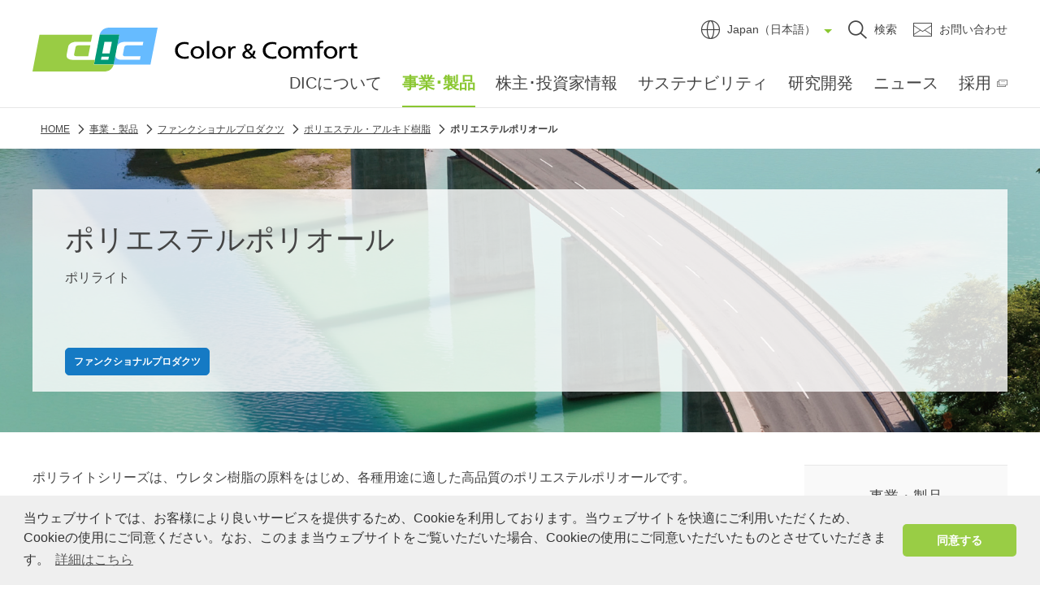

--- FILE ---
content_type: text/html;charset=utf-8
request_url: https://www.dic-global.com/ja/products/polyester/polyol/
body_size: 67810
content:
<!DOCTYPE html>

<html lang="ja">
<head class="rt_bn_product_category">
	<meta charset="UTF-8" />
	<meta name="description" class="rt_meta_description" content="DIC（旧 大日本インキ化学工業）の「ポリエステルポリオール」ページです。ポリライトシリーズは、ウレタン樹脂の原料をはじめ、各種用途に適した高品質のポリエステルポリオールです。" />
	<title class="rt_head_title">ポリエステルポリオール | 事業・製品 | DIC株式会社</title>
	<meta property="og:title" class="rt_head_title" content="ポリエステルポリオール | 事業・製品 | DIC株式会社" />
	<meta property="og:description" class="rt_meta_description" content="DIC（旧 大日本インキ化学工業）の「ポリエステルポリオール」ページです。ポリライトシリーズは、ウレタン樹脂の原料をはじめ、各種用途に適した高品質のポリエステルポリオールです。" />
	<meta property="og:url" class="rt_og_url" content="https://www.dic-global.com/ja/products/polyester/polyol/" />
	<meta http-equiv="X-UA-Compatible" content="IE=edge" />
	<meta name="viewport" content="width=device-width, initial-scale=1.0" />
	<meta name="format-detection" content="telephone=no" />
	<link type="text/css" rel="stylesheet" href="/common/css/style.css" />
<meta property="og:site_name" content="DIC株式会社" /><meta property="og:type" content="article" /><meta property="og:image" content="https://www.dic-global.com/common/images/ogp/products.jpg" /><meta property="twitter:image" content="https://www.dic-global.com/common/images/ogp/products.jpg" /><meta property="twitter:site" content="@DICCorporation" /><meta property="&quot;twitter:card&quot;" content="summary_large_image" /><meta property="&quot;fb:app_id&quot;" content="1375581695939670" /><link rel="shortcut icon" href="/common/images/favicon/favicon.ico" />
<link rel="apple-touch-icon" sizes="180x180" href="/common/images/favicon/apple-touch-icon.png" /><link rel="icon" type="image/png" href="/common/images/favicon/favicon-32x32.png" sizes="32x32" /><link rel="icon" type="image/png" href="/common/images/favicon/favicon-16x16.png" sizes="16x16" /><!-- Google Tag Manager --><script>(function(w,d,s,l,i){w[l]=w[l]||[];w[l].push({'gtm.start':
new Date().getTime(),event:'gtm.js'});var f=d.getElementsByTagName(s)[0],
j=d.createElement(s),dl=l!='dataLayer'?'&l='+l:'';j.async=true;j.src=
'https://www.googletagmanager.com/gtm.js?id='+i+dl;f.parentNode.insertBefore(j,f);
})(window,document,'script','dataLayer','GTM-WHLJ3PT');</script><!-- End Google Tag Manager --><script>(function(w,d,s,l,i){w[l]=w[l]||[];w[l].push({'gtm.start':
new Date().getTime(),event:'gtm.js'});var f=d.getElementsByTagName(s)[0],
j=d.createElement(s),dl=l!='dataLayer'?'&l='+l:'';j.async=true;j.src=
'https://www.googletagmanager.com/gtm.js?id='+i+dl;f.parentNode.insertBefore(j,f);
})(window,document,'script','dataLayer','GTM-P4XRJ2X');</script></head>
<body>
<div id="pagetop" class="container products-category">
	<header class="header inc_ja_header">
	<!--I-SEARCH_EXCEPT_START-->
	<!-- Google Tag Manager (noscript) -->
	<noscript><iframe src="https://www.googletagmanager.com/ns.html?id=GTM-WHLJ3PT" height="0" width="0" style="display:none;visibility:hidden"></iframe></noscript>
	<!-- End Google Tag Manager (noscript) -->
	<!-- Google Tag Manager (noscript) -->
<noscript><iframe src="https://www.googletagmanager.com/ns.html?id=GTM-P4XRJ2X" height="0" width="0" style="display:none;visibility:hidden"></iframe></noscript>
<!-- End Google Tag Manager (noscript) -->
		<div class="header-content opacity">
			<div class="header-logo">
				<a href="/ja/"><img src="/common/images/color_and_comfort.svg" alt="DIC Color &amp; Comfort" /></a>
			</div>
			<ul class="header-right rt_bn_product_category_for_header">
				<li class="header-world">
					<a href="#" class="header-langBox-btn">
						<i aria-hidden="true" class="icon icon-global"></i>
						<span class="_text">Japan（日本語）</span>
						<span class="_obj"></span>
					</a>
				</li>
				<li class="header-search">
					<a href="#" class="header-siteSearch-btn">
						<i aria-hidden="true" class="icon icon-search"></i>
						<span class="_text">検索</span>
					</a>
				</li>
				<li class="header-contact">
					<a href="/ja/contact/" class="">
						<i aria-hidden="true" class="icon icon-mail"></i>
						<span class="_text">お問い合わせ</span>
					</a>
				</li>
				<li class="header-nav-btnWrap">
					<a class="header-nav-btn">
						<span class="header-nav-btn-line"></span>
						<span class="header-nav-btn-text header-nav-btn-text-menu">menu</span>
						<span class="header-nav-btn-text header-nav-btn-text-close">close</span>
					</a>
				</li>
			</ul>
			<nav class="header-nav">
				<div class="header-nav-in">
					<div class="header-nav-item">
						<div class="header-nav-item-link header-nav-item-btn" id="current-about">
							<a href="/ja/about/">DICについて</a>
							<i aria-hidden="true" class="icon icon-arrow-down"></i>
						</div>
						<div class="header-nav-item-child">
							<div class="header-nav-item-child-in">
								<h3 class="header-nav-item-child-title"><span><a href="/ja/about/" class="mod-a color_main" aria-hidden="true">DICについて</a></span></h3>
								<div class="header-nav-item-child-list">
									<ul class="pure-g">
										<li class="pure-u-1-3 pure-u-md-1-2">
											<a href="/ja/about/top_message.html" class="header-nav-item-child-link">トップメッセージ</a>
										</li>
										<li class="pure-u-1-3 pure-u-md-1-2">
											<a href="/ja/about/dicway.html" class="header-nav-item-child-link">The DIC Way</a>
										</li>
										<li class="pure-u-1-3 pure-u-md-1-2">
											<a href="/ja/about/outline.html" class="header-nav-item-child-link">会社概要</a>
										</li>
										<li class="pure-u-1-3 pure-u-md-1-2">
											<a href="/ja/about/officers.html" class="header-nav-item-child-link">役員</a>
										</li>
										<li class="pure-u-1-3 pure-u-md-1-2">
											<a href="/ja/about/group.html" class="header-nav-item-child-link">DICのグローバルネットワーク</a>
										</li>
										<li class="pure-u-1-3 pure-u-md-1-2">
											<a href="/ja/about/subsidiaries.html" class="header-nav-item-child-link">国内主要関係会社</a>
										</li>
										<li class="pure-u-1-3 pure-u-md-1-2">
											<a href="/ja/about/overseas.html" class="header-nav-item-child-link">海外主要関係会社</a>
										</li>
										<li class="pure-u-1-3 pure-u-md-1-2">
											<a href="/ja/about/history.html" class="header-nav-item-child-link">DICの歴史</a>
										</li>
										<li class="pure-u-1-3 pure-u-md-1-2">
											<a href="/ja/about/symbols.html" class="header-nav-item-child-link">シンボルマークの変遷</a>
										</li>
										<li class="pure-u-1-3 pure-u-md-1-2">
											<a href="/ja/about/purchase/" class="header-nav-item-child-link">購買情報</a>
										</li>
										<li class="pure-u-1-3 pure-u-md-1-2">
											<a href="/ja/about/media/" class="header-nav-item-child-link">広告・メディア掲載情報</a>
										</li>
										<li class="pure-u-1-3 pure-u-md-1-2">
											<a href="/ja/event/" class="header-nav-item-child-link">展示会・イベント</a>
										</li>
										<li class="pure-u-1-3 pure-u-md-1-2">
											<a href="/ja/contents/scene/" class="header-nav-item-child-link">こんなところに! DIC</a>
										</li>
										<li class="pure-u-1-3 pure-u-md-1-2">
											<a href="/ja/contents/5minutes/" class="header-nav-item-child-link">5分でわかる! DIC</a>
										</li>
										<li class="pure-u-1-3 pure-u-md-1-2">
											<a href="/ja/contents/column/" class="header-nav-item-child-link">Vision Watch</a>
										</li>
										<li class="pure-u-1-3 pure-u-md-1-2">
											<a href="/ja/contents/videoseries/" class="header-nav-item-child-link">DICが描く未来</a>
										</li>
										<li class="pure-u-1-3 pure-u-md-1-2">
											<a href="/ja/kagakuwokoero/" class="header-nav-item-child-link">化学を超えろ。</a>
										</li>
										<li class="pure-u-1-3 pure-u-md-1-2">
											<a href="/ja/dic-oka/" class="header-nav-item-child-link">DIC岡里帆の研究室</a>
										</li>
									</ul>
								</div>
							</div>
						</div>
					</div>
					<div class="header-nav-item">
						<div class="header-nav-item-link header-nav-item-btn" id="current-products">
							<a href="/ja/products/">事業･製品</a>
							<i aria-hidden="true" class="icon icon-arrow-down"></i>
						</div>
						<div class="header-nav-item-child header-nav-item-child_products_wrap">
							<div class="header-nav-item-child_products">
								<h3 class="header-nav-item-child-title"><span><a href="/ja/products/" class="mod-a color_main" aria-hidden="true">事業・製品</a></span></h3>
								<!-- パッケージング＆グラフィック -->
								<div class="header-nav-item-child_products-title header-nav-item-child_products-title01">
									<div class="header-nav-item-child_products-title-btn header-nav-item-child_products-title-btn01" data-num="01">
										<a href="/ja/products/business/packaging_graphics.html">パッケージング＆<br data-view="pc" />グラフィック</a>
										<i aria-hidden="true" class="icon icon-arrow-down"></i>
									</div>
								</div>
								<div class="header-nav-item-child_products-list header-nav-item-child_products-list01">
									<div class="header-nav-item-child_products-list-in">
										<p class="fw_bold mb20" data-view="pc"><a href="/ja/products/business/packaging_graphics.html" class="di_iblock fs_18">パッケージング＆グラフィック</a></p>
										<p class="fw_bold mb20">プリンティングマテリアル</p>
										<ul class="pure-g">
											<li class="pure-u-1-3 pure-u-md-1-2">
												<a href="/ja/products/gravure_ink/" class="header-nav-item-child-link">グラビアインキ</a>
											</li>
											<li class="pure-u-1-3 pure-u-md-1-2">
												<a href="/ja/products/flexo_ink/" class="header-nav-item-child-link">フレキソインキ</a>
											</li>
											<li class="pure-u-1-3 pure-u-md-1-2">
												<a href="/ja/products/can_coating/" class="header-nav-item-child-link">金属インキ・製缶塗料</a>
											</li>
											<li class="pure-u-1-3 pure-u-md-1-2">
												<a href="/ja/products/security_ink/" class="header-nav-item-child-link">セキュリティインキ</a>
											</li>
											<li class="pure-u-1-3 pure-u-md-1-2">
												<a href="/ja/products/jet_ink/" class="header-nav-item-child-link">インクジェットインキ</a>
											</li>
											<li class="pure-u-1-3 pure-u-md-1-2">
												<a href="/ja/products/offset_ink/" class="header-nav-item-child-link">オフセットインキ</a>
											</li>
											<li class="pure-u-1-3 pure-u-md-1-2">
												<a href="/ja/products/news_ink/" class="header-nav-item-child-link">新聞インキ</a>
											</li>
											<li class="pure-u-1-3 pure-u-md-1-2">
												<a href="/ja/products/cguide/" class="header-nav-item-child-link">色見本帳</a>
											</li>
										</ul>
										<p class="fw_bold mb20 mt30">パッケージングマテリアル</p>
										<ul class="pure-g">
											<li class="pure-u-1-3 pure-u-md-1-2">
												<a href="/ja/products/package_adhesive/" class="header-nav-item-child-link">包装用接着剤</a>
											</li>
											<li class="pure-u-1-3 pure-u-md-1-2">
												<a href="/ja/products/film/" class="header-nav-item-child-link">包装用共押出多層フィルム</a>
											</li>
											<li class="pure-u-1-3 pure-u-md-1-2">
												<a href="/ja/products/styrene/" class="header-nav-item-child-link">ポリスチレン</a>
											</li>
										</ul>
									</div>
								</div>
								<!-- カラー＆ディスプレイ -->
								<div class="header-nav-item-child_products-title header-nav-item-child_products-title02">
									<div class="header-nav-item-child_products-title-btn header-nav-item-child_products-title-btn02" data-num="02">
										<a href="/ja/products/business/color_displays.html">カラー＆<br data-view="pc" />ディスプレイ</a>
										<i aria-hidden="true" class="icon icon-arrow-down"></i>
									</div>
								</div>
								<div class="header-nav-item-child_products-list header-nav-item-child_products-list02">
									<div class="header-nav-item-child_products-list-in">
										<p class="fw_bold mb20" data-view="pc"><a href="/ja/products/business/color_displays.html" class="di_iblock fs_18">カラー＆ディスプレイ</a></p>
										<p class="fw_bold mb20">カラーマテリアル</p>
										<ul class="pure-g">
											<li class="pure-u-1-3 pure-u-md-1-2">
												<a href="/ja/products/nir-control-colorants/" class="header-nav-item-child-link">近赤外線コントロール色材　Spectrasense &amp; Sicopal</a>
											</li>
											<li class="pure-u-1-3 pure-u-md-1-2">
												<a href="/ja/products/digital_pigments/" class="header-nav-item-child-link">ディスプレイ用顔料</a>
											</li>
											<li class="pure-u-1-3 pure-u-md-1-2">
												<a href="/ja/products/coating_pigments/" class="header-nav-item-child-link">塗料用顔料</a>
											</li>
											<li class="pure-u-1-3 pure-u-md-1-2">
												<a href="/ja/products/plastics_pigments/" class="header-nav-item-child-link">プラスチック用顔料</a>
											</li>
											<li class="pure-u-1-3 pure-u-md-1-2">
												<a href="/ja/products/printingink_pigments/" class="header-nav-item-child-link">印刷インキ用顔料</a>
											</li>
											<li class="pure-u-1-3 pure-u-md-1-2">
												<a href="/ja/products/cosmetics/" class="header-nav-item-child-link">化粧品用顔料</a>
											</li>
											<li class="pure-u-1-3 pure-u-md-1-2">
												<a href="/ja/products/nip_pigments/" class="header-nav-item-child-link">デジタル印刷用顔料</a>
											</li>
											<li class="pure-u-1-3 pure-u-md-1-2">
												<a href="/ja/products/health_foods/" class="header-nav-item-child-link">スピルリナ 微細藻類</a>
											</li>
											<li class="pure-u-1-3 pure-u-md-1-2">
												<a href="/ja/products/natural_colorants/" class="header-nav-item-child-link">フィコシアニン　藻類由来青色素</a>
											</li>
											<li class="pure-u-1-3 pure-u-md-1-2">
												<a href="/ja/products/dha510/" class="header-nav-item-child-link">藻類由来DHAオイル</a>
											</li>
											<li class="pure-u-1-3 pure-u-md-1-2">
												<a href="/ja/products/ultra_nanno/" class="header-nav-item-child-link">微細藻類餌料</a>
											</li>
										</ul>
									</div>
								</div>
								<!-- ファンクショナルプロダクツ -->
								<div class="header-nav-item-child_products-title header-nav-item-child_products-title03">
									<div class="header-nav-item-child_products-title-btn header-nav-item-child_products-title-btn03" data-num="03">
										<a href="/ja/products/business/functional_products.html">ファンクショナル<br data-view="pc" />プロダクツ</a>
										<i aria-hidden="true" class="icon icon-arrow-down"></i>
									</div>
								</div>
								<div class="header-nav-item-child_products-list header-nav-item-child_products-list03">
									<div class="header-nav-item-child_products-list-in">
										<p class="fw_bold mb20" data-view="pc"><a href="/ja/products/business/functional_products.html" class="di_iblock fs_18">ファンクショナルプロダクツ</a></p>
										<p class="fw_bold mb20">合成樹脂・化学品</p>
										<ul class="pure-g">
											<!-- <li class="pure-u-1-3 pure-u-md-1-2">
												<div class="header-nav-item-child-link-btnWrap">
													<a href="/ja/products/coating.html" class="header-nav-item-child-link">コーティング用樹脂</a>
													<a href="/ja/products/finder_coating/" class="header-nav-item-child-link-btn">製品検索</a>
												</div>
											</li>-->
											<li class="pure-u-1-3 pure-u-md-1-2"><a href="/ja/products/acryl/" class="header-nav-item-child-link">アクリル樹脂</a></li>
											<li class="pure-u-1-3 pure-u-md-1-2"><a href="/ja/products/polyurethane/" class="header-nav-item-child-link">ポリウレタン樹脂</a></li>
											<li class="pure-u-1-3 pure-u-md-1-2"><a href="/ja/products/epoxy/" class="header-nav-item-child-link">エポキシ樹脂</a></li>
											<li class="pure-u-1-3 pure-u-md-1-2"><a href="/ja/products/phenol/" class="header-nav-item-child-link">フェノール樹脂</a></li>
											<li class="pure-u-1-3 pure-u-md-1-2"><a href="/ja/products/polyester/" class="header-nav-item-child-link">ポリエステル・アルキド樹脂</a></li>
											<li class="pure-u-1-3 pure-u-md-1-2"><a href="/ja/products/unsaturated_poly/" class="header-nav-item-child-link">不飽和ポリエステル樹脂</a></li>
											<li class="pure-u-1-3 pure-u-md-1-2"><a href="/ja/products/glyoxal/" class="header-nav-item-child-link">グリオキザール樹脂</a></li>
											<li class="pure-u-1-3 pure-u-md-1-2"><a href="/ja/products/vinylester/" class="header-nav-item-child-link">ビニルエステル樹脂</a></li>
											<li class="pure-u-1-3 pure-u-md-1-2"><a href="/ja/products/butadiene/" class="header-nav-item-child-link">ブタジエン樹脂ラテックス</a></li>
											<li class="pure-u-1-3 pure-u-md-1-2"><a href="/ja/products/uv_optical_film/" class="header-nav-item-child-link">光学用UV硬化型樹脂・塗料</a></li>
											<li class="pure-u-1-3 pure-u-md-1-2"><a href="/ja/products/modifier/" class="header-nav-item-child-link">改質剤</a></li>
											<li class="pure-u-1-3 pure-u-md-1-2"><a href="/ja/products/alkylphenol/" class="header-nav-item-child-link">アルキルフェノール</a></li>
											<li class="pure-u-1-3 pure-u-md-1-2"><a href="/ja/products/metal/" class="header-nav-item-child-link">金属石鹸</a></li>
											<li class="pure-u-1-3 pure-u-md-1-2"><a href="/ja/products/sulfur/" class="header-nav-item-child-link">硫黄系石油添加剤（サルファケミカル）</a></li>
											<li class="pure-u-1-3 pure-u-md-1-2"><a href="/ja/products/megaface/" class="header-nav-item-child-link">界面活性剤</a></li>
										</ul>
										<p class="fw_bold mb20 mt20">機能製品</p>
										<ul class="pure-g">
											<li class="pure-u-1-3 pure-u-md-1-2"><a href="/ja/products/adhesive_tapes/" class="header-nav-item-child-link">工業用粘着テープ</a></li>
											<li class="pure-u-1-3 pure-u-md-1-2"><a href="/ja/products/membrane/" class="header-nav-item-child-link">中空糸膜モジュール</a></li>
											<li class="pure-u-1-3 pure-u-md-1-2"><a href="/ja/products/plastic/" class="header-nav-item-child-link">プラスチック成形品</a></li>
											<li class="pure-u-1-3 pure-u-md-1-2"><a href="/ja/products/hattetotte/" class="header-nav-item-child-link">やわらか無線センサー</a></li>
										</ul>
										<p class="fw_bold mb20 mt20">コンパウンド・着色剤</p>
										<ul class="pure-g">
											<li class="pure-u-1-3 pure-u-md-1-2"><a href="/ja/products/pps/" class="header-nav-item-child-link">PPSコンパウンド</a></li>
											<li class="pure-u-1-3 pure-u-md-1-2"><a href="/ja/products/function_master/" class="header-nav-item-child-link">機能性コンパウンド</a></li>
											<li class="pure-u-1-3 pure-u-md-1-2"><a href="/ja/products/fiber_colorants/" class="header-nav-item-child-link">捺染剤・皮革用着色剤</a></li>
											<li class="pure-u-1-3 pure-u-md-1-2"><a href="/ja/products/wilmish/" class="header-nav-item-child-link">抗ウイルス・抗菌剤</a></li>
											<li class="pure-u-1-3 pure-u-md-1-2"><a href="/ja/products/fiber_master/" class="header-nav-item-child-link">繊維・フィルム用原液着色剤</a></li>
										</ul>
									</div>
								</div>
								<!-- 新事業・開発製品 -->
								<div class="header-nav-item-child_products-title header-nav-item-child_products-title04">
									<div class="header-nav-item-child_products-title-btn header-nav-item-child_products-title-btn04" data-num="04">
										<a href="/ja/products/business/new_business.html">新事業・<br data-view="pc" />開発製品</a>
										<i aria-hidden="true" class="icon icon-arrow-down"></i>
									</div>
								</div>
								<div class="header-nav-item-child_products-list header-nav-item-child_products-list04">
									<div class="header-nav-item-child_products-list-in">
										<p class="fw_bold mb20" data-view="pc"><a href="/ja/products/business/new_business.html" class="di_iblock fs_18">新事業・開発製品</a></p>
										<!-- <p class="fw_bold mb20"></p> -->
										<ul class="pure-g">
											<li class="pure-u-1-3 pure-u-md-1-2"><a href="/ja/products/trindy/" class="header-nav-item-child-link">DIC 3Dプリンティングソリューション（光造形）</a></li>
											<li class="pure-u-1-3 pure-u-md-1-2"><a href="/ja/products/ceramnex/" class="header-nav-item-child-link">機能性無機酸化物（特殊形状アルミナ）</a></li>
											<li class="pure-u-1-3 pure-u-md-1-2"><a href="/ja/products/sacranex/" class="header-nav-item-child-link">スイゼンジノリ由来多糖類（SACRANEX）</a></li>
											<li class="pure-u-1-3 pure-u-md-1-2"><a href="/ja/products/cvc/" class="header-nav-item-child-link">CVC</a></li>
											<li class="pure-u-1-3 pure-u-md-1-2"><a href="/ja/products/robot_finger_mor/" class="header-nav-item-child-link">多機能ロボットフィンガー</a></li>
											<li class="pure-u-1-3 pure-u-md-1-2"><a href="/ja/products/tactile-enhancer/" class="header-nav-item-child-link">触覚デバイス</a></li>
											<li class="pure-u-1-3 pure-u-md-1-2"><a href="/ja/products/hagamosphere/" class="header-nav-item-child-link">全方位マルチコプター</a></li>
											<li class="pure-u-1-3 pure-u-md-1-2"><a href="/ja/products/gelramic/" class="header-nav-item-child-link">リチウムイオン電池延焼防止材</a></li>
										</ul>
									</div>
								</div>
							</div>
						</div>
					</div>
					<div class="header-nav-item">
						<div class="header-nav-item-link header-nav-item-btn" id="current-ir">
							<a href="/ja/ir/">株主･投資家情報</a>
							<i aria-hidden="true" class="icon icon-arrow-down"></i>
						</div>
						<div class="header-nav-item-child">
							<div class="header-nav-item-child-in">
								<h3 class="header-nav-item-child-title"><span><a href="/ja/ir/" class="mod-a color_main" aria-hidden="true">株主・投資家情報</a></span></h3>
								<div class="header-nav-item-child-list">
									<ul class="pure-g">
										<li class="pure-u-1-3 pure-u-md-1-2"><a href="/ja/ir/calendar.html" class="header-nav-item-child-link">IRカレンダー</a></li>
										<li class="pure-u-1-3 pure-u-md-1-2"><a href="/ja/ir/management/" class="header-nav-item-child-link">経営方針</a></li>
										<li class="pure-u-1-3 pure-u-md-1-2"><a href="/ja/ir/personal/" class="header-nav-item-child-link">個人投資家の皆様へ</a></li>
										<li class="pure-u-1-3 pure-u-md-1-2"><a href="/ja/ir/finance/" class="header-nav-item-child-link">財務・業績情報（チャートジェネレーター）</a></li>
										<li class="pure-u-1-3 pure-u-md-1-2"><a href="/ja/ir/library/" class="header-nav-item-child-link">IRライブラリー</a></li>
										<li class="pure-u-1-3 pure-u-md-1-2"><a href="/ja/ir/stocks/" class="header-nav-item-child-link">株主・株式情報</a></li>
										<li class="pure-u-1-3 pure-u-md-1-2"><a href="/ja/ir/quotes.html" class="header-nav-item-child-link">株価情報</a></li>
										<li class="pure-u-1-3 pure-u-md-1-2"><a href="/ja/ir/faq.html" class="header-nav-item-child-link">よくあるご質問</a></li>
										<li class="pure-u-1-3 pure-u-md-1-2"><a href="/ja/ir/esg.html" class="header-nav-item-child-link">ESG関連</a></li>
									</ul>
								</div>
							</div>
						</div>
					</div>
					<div class="header-nav-item">
						<div class="header-nav-item-link header-nav-item-btn" id="current-csr">
							<a href="/ja/csr/">サステナビリティ</a>
							<i aria-hidden="true" class="icon icon-arrow-down"></i>
						</div>
						<div class="header-nav-item-child">
							<div class="header-nav-item-child-in">
								<h3 class="header-nav-item-child-title"><span><a href="/ja/csr/" class="mod-a color_main" aria-hidden="true">サステナビリティ</a></span></h3>
								<div class="header-nav-item-child-list">
									<ul class="pure-g">
										<li class="pure-u-1-3 pure-u-md-1-2"><a href="/ja/csr/special/" class="header-nav-item-child-link">特集</a></li>
										<li class="pure-u-1-3 pure-u-md-1-2"><a href="/ja/csr/annual/" class="header-nav-item-child-link">DICレポート（統合報告書）</a></li>
										<li class="pure-u-1-3 pure-u-md-1-2"><a href="/ja/csr/value_creation.html" class="header-nav-item-child-link">DICグループの価値創造アプローチ</a></li>
										<li class="pure-u-1-3 pure-u-md-1-2"><a href="/ja/csr/philosophy/" class="header-nav-item-child-link">DICグループの「サステナビリティ」</a></li>
										<li class="pure-u-1-3 pure-u-md-1-2"><a href="/ja/csr/2025/stakeholder/" class="header-nav-item-child-link">ステークホルダーとの関わり</a></li>
										<li class="pure-u-1-3 pure-u-md-1-2"><a href="/ja/csr/environment/environment_list.html" class="header-nav-item-child-link">安全・環境・健康</a></li>
										<li class="pure-u-1-3 pure-u-md-1-2"><a href="/ja/csr/2025/quality/" class="header-nav-item-child-link">品質</a></li>
										<li class="pure-u-1-3 pure-u-md-1-2"><a href="/ja/csr/new_technology/" class="header-nav-item-child-link">新技術と価値の創造</a></li>
										<li class="pure-u-1-3 pure-u-md-1-2"><a href="/ja/csr/2025/society/" class="header-nav-item-child-link">社会との共生・社会貢献</a></li>
										<li class="pure-u-1-3 pure-u-md-1-2"><a href="/ja/csr/health_management.html" class="header-nav-item-child-link">健康経営</a></li>
										<li class="pure-u-1-3 pure-u-md-1-2"><a href="/ja/csr/human_rights.html" class="header-nav-item-child-link">人権に関する方針</a></li>
										<li class="pure-u-1-3 pure-u-md-1-2"><a href="/ja/csr/diversity/index.html" class="header-nav-item-child-link">ダイバーシティ</a></li>
										<li class="pure-u-1-3 pure-u-md-1-2"><a href="/ja/csr/circular_economy/" class="header-nav-item-child-link">サーキュラーエコノミー</a></li>
									</ul>
								</div>
							</div>
						</div>
					</div>
					<div class="header-nav-item">
						<div class="header-nav-item-link header-nav-item-btn" id="current-r_and_d">
							<a href="/ja/r_and_d/">研究開発</a>
							<i aria-hidden="true" class="icon icon-arrow-down"></i>
						</div>
						<div class="header-nav-item-child">
							<div class="header-nav-item-child-in pure-g-align_center">
								<h3 class="header-nav-item-child-title"><span><a href="/ja/r_and_d/" class="mod-a color_main" aria-hidden="true">研究開発</a></span></h3>
								<div class="header-nav-item-child-list">
									<ul class="pure-g">
										<li class="pure-u-1-3 pure-u-md-1-2"><a href="/ja/r_and_d/base.html" class="header-nav-item-child-link">研究開発拠点</a></li>
										<li class="pure-u-1-3 pure-u-md-1-2"><a href="/ja/r_and_d/award.html" class="header-nav-item-child-link">受賞歴・外部発表実績</a></li>
										<li class="pure-u-1-3 pure-u-md-1-2"><a href="/ja/r_and_d/solution/index.html" class="header-nav-item-child-link">技術ソリューション</a></li>
										<li class="pure-u-1-3 pure-u-md-1-2"><a href="/ja/r_and_d/review.html" class="header-nav-item-child-link">テクニカルレビュー</a></li>
									</ul>
								</div>
							</div>
						</div>
					</div>
					<div class="header-nav-item">
						<div class="header-nav-item-link header-nav-item-btn" id="current-news">
							<a href="/ja/news/">ニュース</a>
							<i aria-hidden="true" class="icon icon-arrow-down"></i>
						</div>
						<div class="header-nav-item-child">
							<div class="header-nav-item-child-in pure-g-align_center">
								<h3 class="header-nav-item-child-title"><span><a href="/ja/news/" class="mod-a color_main" aria-hidden="true">ニュース</a></span></h3>
								<div class="header-nav-item-child-list">
									<span class="di_none rt_bn_latest_news js-header-newsYearList"><span class="rt_latest_year">2026</span></span>
									<ul class="pure-g js-header-newsYearList-ul">
									</ul>
								</div>
							</div>
						</div>
					</div>
					<div class="header-nav-item">
						<a href="/ja/recruit/" target="_blank" class="mod-icon-right header-nav-item-link">採用<i aria-label="別ウィンドウで開く" class="icon icon-blank"></i></a>
					</div>
				</div>
			</nav>
			<div class="header-siteSearch" role="dialog" aria-modal="true" aria-hidden="true" aria-labelledby="sitesearch-title">
				<div class="header-siteSearch-inner">
					<a class="header-siteSearch-close" role="button" tabindex="0" href="#"><i title="閉じる" class="icon icon-close"></i></a>
					<h2 id="sitesearch-title" class="visually-hidden">サイト内検索</h2>
					<div class="header-siteSearch-overlay"></div>
					<div class="header-siteSearch-box">
						<div class="mod-input">
							<form id="ss-form1" action="/ja/search.html" method="get" accept-charset="UTF-8">
								<label for="ss-query1"><input type="text" id="ss-query1" name="query" autocomplete="off" aria-autocomplete="none" title="検索語を入力" /></label>
								<button type="submit"><i title="検索" class="icon icon-search"></i></button>
							</form>
						</div>
					</div>
				</div>
			</div>
			<div class="header-langBox" role="dialog" aria-modal="true" aria-hidden="true" aria-labelledby="langbox-title">
				<div class="header-langBox-overlay"></div>
				<div class="header-langBox-inner">
					<a class="header-langBox-close" role="button" tabindex="0" href="#"><i title="閉じる" class="icon icon-close"></i></a>
					<h2 id="langbox-title" class="visually-hidden">言語選択</h2>
					<div class="header-langBox-overlay"></div>
					<div class="header-langBox-box">
						<ul class="header-langBox-box-ul">
							<li class="header-langBox-box-li">
								<div class="_button">
									<a href="/en/" target=""><span>Global（English）</span><i aria-hidden="true" class="icon icon-arrow-right"></i></a>
								</div>
							</li>
							<li class="header-langBox-box-li">
								<div class="_button">
									<a class="is-active" href="/ja/" target=""><span>Japan（日本語）</span><i aria-hidden="true" class="icon icon-arrow-right"></i></a>
								</div>
							</li>
							<li class="header-langBox-box-li">
								<div class="_button">
									<a href="/cn/" target=""><span>China（简体中文）</span><i aria-hidden="true" class="icon icon-arrow-right"></i></a>
								</div>
							</li>
							<li class="header-langBox-box-li">
								<div class="_button">
									<a href="/ap/" target=""><span>Asia Pacific（English）</span><i aria-hidden="true" class="icon icon-arrow-right"></i></a>
								</div>
							</li>
							<li class="header-langBox-box-li">
								<div class="_button">
									<a href="https://www.sunchemical.com/" target="_blank"><span>Sun Chemical</span><i aria-label="別ウィンドウで開く" class="icon icon-blank"></i></a>
								</div>
							</li>
						</ul>
					</div>
				</div>
			</div>
		</div>
	<!--I-SEARCH_EXCEPT_END-->
	</header>

	<main class="contents clearfix opacity">
		<section class="mod-topicPath opacity rt_bn_product_category">

			<div class="mod-auto mod-auto_1520">
				<div class="mod-topicPath-inner">
					<ul class="mod-topicPath-ul clearfix" itemscope="" itemtype="http://schema.org/BreadcrumbList">
						<li class="mod-topicPath-li" itemprop="itemListElement" itemscope="" itemtype="http://schema.org/ListItem">
							<a class="mod-topicPath-a" itemprop="item" href="/ja/"><span itemprop="name">HOME</span></a>
							<meta itemprop="position" content="1" />
						</li>
						<li class="mod-topicPath-li" itemprop="itemListElement" itemscope="" itemtype="http://schema.org/ListItem">
							<a class="mod-topicPath-a" itemprop="item" href="/ja/products/">
								<span class="mod-topicPath-span" itemprop="name">事業・製品</span>
							</a>
							<meta itemprop="position" content="2" />
						</li>
						<li class="mod-topicPath-li" itemprop="itemListElement" itemscope="" itemtype="http://schema.org/ListItem">
							<a class="mod-topicPath-a rt_cf_pc_division_href" itemprop="item" href="/ja/products/business/functional_products.html">
								<span class="mod-topicPath-span rt_cf_pc_division_no_class" itemprop="name">ファンクショナルプロダクツ</span>
							</a>
							<meta itemprop="position" content="3" />
						</li>

						

						<li class="mod-topicPath-li rt_cf_pc_category_is_3 rt_bn_product_parent_category" itemprop="itemListElement" itemscope="" itemtype="http://schema.org/ListItem">
							<a class="mod-topicPath-a rt_cf_pc_parent_href" itemprop="item" href="/ja/products/polyester/">
								<span class="mod-topicPath-span rt_cf_pc_parent_func_name" itemprop="name">ポリエステル・アルキド樹脂</span>
							</a>
							<meta itemprop="position" content="4" />
						</li>
						<li class="mod-topicPath-li rt_cf_pc_category_is_3" itemprop="itemListElement" itemscope="" itemtype="http://schema.org/ListItem">
							<a class="mod-topicPath-a rt_cf_pc_href" itemprop="item" href="/ja/products/polyester/polyol/">
								<span class="mod-topicPath-span rt_cf_pc_func_name" itemprop="name">ポリエステルポリオール</span>
							</a>
							<meta itemprop="position" content="5" />
						</li>

					</ul>
				</div>
			</div>

		</section>
		<section class="products-category-main rt_bn_product_category">
			<div class="products-category-main-content mod-auto mod-auto_1480">
				<div class="products-category-main-content-head">
					<h1 class="mod-head01 ta_md_center mt0">
						<span class="rt_cf_pc_func_name">ポリエステルポリオール</span>
					</h1>
					<p class="mt10 rt_cf_pc_trade_name">ポリライト</p>
				</div>
				<div class="products-category-main-content-body">
					<i aria-hidden="true" class="icon icon-tag"></i>
					<!-- 4つのどれかを出し分けここから -->
					
					
					<p class="products-category-main-content-body-label is-blue rt_cf_pc_div_code_functional_products">ファンクショナルプロダクツ</p>
					
					<!-- 4つのどれかを出し分けここまで -->
					
					
					
					
					
					
					
					
				</div>
			</div>
			<div class="products-category-main-bg">
				<img src="/images/product_file/file/polyester-polyol_main.jpg" alt="ポリエステルポリオール" class="width-u-100 rt_cf_pc_main_image_pc" data-view="pc tablet" />
				<img src="/images/product_file/file/polyester-polyol_main_sp.jpg" alt="ポリエステルポリオール" class="width-u-100 rt_cf_pc_main_image_sp" data-view="sp" />
			</div>
		</section>
		
		<section class="mod-column mod-spacer_m40 rt_bn_product_category">
			<div class="mod-column-content mod-spacerBtm_70">
				<div class="mod-auto-tab">
					<p class="rt_cf_pc_description">ポリライトシリーズは、ウレタン樹脂の原料をはじめ、各種用途に適した高品質のポリエステルポリオールです。<br />DICは国内ポリエステルポリオールのトップメーカーとして、幅広いラインナップと特徴ある製品でお客様のご要望にお応え致します。</p>

					<!-- ブロックレイアウト -->
					
					
					<!-- ブロックレイアウトここまで -->

					<!-- ページ内リンク -->
					<section class="mod-spacer_70">
						<div class="mod-anchor opacity">
							<ul class="pure-g">
								<li class="pure-u-1-4 js-about-anchor">
									<a href="#about" rel="scroll">製品概要<i aria-hidden="true" class="icon icon-arrow-down"></i></a>
								</li>
								<li class="pure-u-1-4 js-advantage-anchor">
									<a href="#advantage" rel="scroll">DICの強み<i aria-hidden="true" class="icon icon-arrow-down"></i></a>
								</li>
								<li class="pure-u-1-4 js-application-anchor">
									<a href="#application" rel="scroll">主な⽤途<i aria-hidden="true" class="icon icon-arrow-down"></i></a>
								</li>
								<li class="pure-u-1-4 js-lineup-anchor">
									<a href="#lineup" rel="scroll">製品ラインナップ<i aria-hidden="true" class="icon icon-arrow-down"></i></a>
								</li>
							</ul>
						</div>
					</section>

					<!-- $製品カテゴリー$とはエリア -->
					<section class="mod-spacer_70 mod-spacerBtm_70 mod-borderBottom opacity js-about-area">
						<h2 id="about" class="mod-head02 ta_md_center"><span class="rt_cf_pc_func_name">ポリエステルポリオール</span>とは</h2>
						<div class="js-about-area-content">
							<p class="rt_cf_pc_about_description">• 主に、耐磨耗性、引裂強度、熱的特性、耐熱性、耐油性、接着性などに優れるウレタン樹脂が得られます。<br />• エラストマー、合成皮革、塗料、インキ、接着、フォームなど、各種ウレタン樹脂の原料としてご利用頂けます。<br />• ウレタン用原料だけでなく、各種改質用途としてもご検討頂けます。<br />• 高結晶性のタイプから扱いやすい常温液状タイプまで、豊富なラインナップでニーズにお応え致します。<br />• 高屈折率タイプのポリオールなど、高機能製品の開発にも注力しております。<br />• 高い生産技術力により、安定した反応性を有するポリエステルポリオールを供給致します。<br /><br />※下記製品はほんの一例です。ご要望の用途に応じた製品設計が可能ですので、まずはお問い合わせ下さい。</p>

							<!-- ブロックレイアウト -->
							
							
							<!-- ブロックレイアウトここまで -->
	
							
						</div>
					</section>

					<!-- DICの強みエリア -->
					<section class="mod-spacer_70 mod-spacerBtm_70 mod-borderBottom opacity js-advantage-area">
						<h2 id="advantage" class="mod-head02 ta_md_center">DICの強み</h2>
						<div class="js-advantage-area-content">
							

							<!-- ブロックレイアウト -->
							
							
							<!-- ブロックレイアウトここまで -->
	
							
						</div>
					</section>

					<!-- 主な用途エリア -->
					<section class="mod-spacer_70 mod-spacerBtm_70 mod-borderBottom opacity js-application-area">
						<h2 id="application" class="mod-head02 ta_md_center">主な用途</h2>
						<div class="js-application-area-content">
							

							<!-- ToDo:ajax JSON URL：/ja/ajax/products/[p_category_1]/app.json -->
							<section class="inc_products_application">
	<div class="js-products-set-app"></div>
</section>
	
							<!-- ブロックレイアウト -->
							
							
							<!-- ブロックレイアウトここまで -->
	
							
						</div>
					</section>

					<!-- 下層カテゴリーエリア -->
					

					<!-- 製品ラインナップエリア -->
					<section class="mod-spacer_70 mod-spacerBtm_70 mod-borderBottom opacity js-lineup-area">
						<h2 id="lineup" class="mod-head02 ta_md_center">製品ラインナップ</h2>
						<div class="js-lineup-area-content">
							<p class="rt_cf_pc_lineup_description">掲載製品は一例です。組成比率、分子量、反応性の異なるグレードもございますのでお気軽にご相談下さい。</p>

							<!-- ToDo:ajax JSON URL：/ja/ajax/products/[p_category_1]/lineup.json -->
							<section class="inc_products_lineup">
	<div class="js-products-set-lineup"></div>
</section>
	
							<!-- ブロックレイアウト -->
							
							
							<!-- ブロックレイアウトここまで -->
	
							
						</div>
					</section>

					<!-- バナーエリア -->
					<section class="ta_center mod-spacer_70 mod-spacerBtm_70 mod-borderBottom opacity rt_bn_product_category js-banner-area">
						
					</section>

					<!-- 製品カタログエリア -->
					<!-- ToDo:ajax JSON URL：/ja/ajax/products/[p_category_1]/catalog.json -->
					<section class="inc_products_catalog">
	<div class="mod-spacer_70 mod-spacerBtm_70 mod-borderBottom opacity">
		<h2 id="catalog" class="mod-head02 ta_md_center"></h2>
		<div class="js-products-set-catalog"></div>
	</div>
</section>

				</div>

				<!-- この製品に関するお問い合わせエリア -->
				<section class="mod-spacer_70 mod-spacerBtm_70 mod-borderBottom opacity rt_cf_pc_inquiry_is_1">
					<div id="contact" class="mod-box_contact">
						<h2 class="mod-box_contact-head">この製品に関するお問い合わせ</h2>
						<div class="mod-box_contact-body">
							<ul class="pure-g pure-g-align_center">
								<li class="pure-u-1-2 pure-u-md-1-1">
									<div class="mod-box_contact-body-item">
										<h3 class="mod-box_contact-head-child"><i aria-hidden="true" class="icon icon-mail"></i>WEBでのお問い合わせ</h3>
									</div>
								</li>
								<li class="pure-u-1-2 pure-u-md-1-1">
									<div class="mod-box_contact-body-item">
										<div class="mod-button">
											<a href="/ja/contact/wtc_form_products/?p_name=polyester" target="_blank" class="rt_cf_pc_inquiry_url"><span>お問い合わせフォームはこちら</span><i aria-label="別ウィンドウで開く" class="icon icon-blank"></i></a>
										</div>
									</div>
								</li>
							</ul>
							<ul class="pure-g rt_cf_pc_inquiry_tel1_is">
								<li class="pure-u-1-2 pure-u-md-1-1">
									<div class="mod-box_contact-body-item">
										<h3 class="mod-box_contact-head-child"><i aria-hidden="true" class="icon icon-tel"></i>電話でのお問い合わせ</h3>
									</div>
								</li>
								<li class="pure-u-1-2 pure-u-md-1-1 mod-box_contact-body_tel">
									<div class="mod-box_contact-body-item">
										<ul class="pure-g pure-g-align_center rt_cf_pc_inquiry_tel1_is">
											<li class="pure-u-1-2 pure-u-lg-1-1 pure-u-md-1-1 fs_15 fs_md_14 rt_cf_pc_inquiry_dev1">ウレタン営業グループ</li>
											<li class="pure-u-1-2 pure-u-lg-1-1 pure-u-md-1-1 fs_24 fw_bold rt_cf_pc_inquiry_tel1">　</li>
										</ul>
										<ul class="pure-g pure-g-align_center rt_cf_pc_inquiry_tel2_is">
											<li class="pure-u-1-2 pure-u-lg-1-1 pure-u-md-1-1 fs_15 fs_md_14 rt_cf_pc_inquiry_dev2">東京</li>
											<li class="pure-u-1-2 pure-u-lg-1-1 pure-u-md-1-1 fs_24 fw_bold rt_cf_pc_inquiry_tel2">03-6733-5928</li>
										</ul>
										<ul class="pure-g pure-g-align_center rt_cf_pc_inquiry_tel3_is">
											<li class="pure-u-1-2 pure-u-lg-1-1 pure-u-md-1-1 fs_15 fs_md_14 rt_cf_pc_inquiry_dev3">大阪</li>
											<li class="pure-u-1-2 pure-u-lg-1-1 pure-u-md-1-1 fs_24 fw_bold rt_cf_pc_inquiry_tel3">06-6252-9529</li>
										</ul>
									</div>
								</li>
							</ul>
						</div>
					</div>
				</section>

				<!-- 関連製品エリア -->
				<section class="mod-spacer_70 mod-spacerBtm_70 mod-borderBottom opacity rt_cf_pc_related_product_category1_is">
					<h2 id="related" class="mod-head02 ta_md_center">関連製品</h2>
					<ul class="mod-products-slide opacity">
						<li class="mod-products-slide-item rt_cf_pc_related_product_category1_is rt_cf_pc_related_product_category1_status rt_cf_pc_related_product_category1_region">
							<a href="/ja/products/resin.html" class="mod-a rt_cf_pc_related_product_category1_href">
								<img src="/images/product_file/file/resin_thum.jpg" alt="合成樹脂" class="width-u-100 rt_cf_pc_related_product_category1_thumb_image" />
								<p class="products-category-main-content-body-label mt10 is-blue rt_cf_pc_related_product_category1_division">ファンクショナルプロダクツ</p>
								<p class="fw_bold rt_cf_pc_related_product_category1_func_name">合成樹脂</p>
							</a>
						</li>
						<li class="mod-products-slide-item rt_cf_pc_related_product_category2_is rt_cf_pc_related_product_category2_status rt_cf_pc_related_product_category2_region">
							<a href="/ja/products/polyurethane/" class="mod-a rt_cf_pc_related_product_category2_href">
								<img src="/images/product_file/file/polyurethane_thum.jpg" alt="ポリウレタン樹脂" class="width-u-100 rt_cf_pc_related_product_category2_thumb_image" />
								<p class="products-category-main-content-body-label mt10 rt_cf_pc_related_product_category2_division is-blue">ファンクショナルプロダクツ</p>
								<p class="fw_bold rt_cf_pc_related_product_category2_func_name">ポリウレタン樹脂</p>
							</a>
						</li>
						<li class="mod-products-slide-item rt_cf_pc_related_product_category3_is rt_cf_pc_related_product_category3_status rt_cf_pc_related_product_category3_region">
							<a href="/ja/products/waterresin.html" class="mod-a rt_cf_pc_related_product_category3_href">
								<img src="/images/product_file/file/waterresin_thum.jpg" alt="水系樹脂" class="width-u-100 rt_cf_pc_related_product_category3_thumb_image" />
								<p class="products-category-main-content-body-label mt10 is-blue rt_cf_pc_related_product_category3_division">ファンクショナルプロダクツ</p>
								<p class="fw_bold rt_cf_pc_related_product_category3_func_name">水系樹脂</p>
							</a>
						</li>
						<li class="mod-products-slide-item rt_cf_pc_related_product_category4_is rt_cf_pc_related_product_category4_status rt_cf_pc_related_product_category4_region">
							<a href="/ja/products/uv.html" class="mod-a rt_cf_pc_related_product_category4_href">
								<img src="/images/product_file/file/ceranate_UV_cure290x155_.jpg" alt="UV硬化型樹脂" class="width-u-100 rt_cf_pc_related_product_category4_thumb_image" />
								<p class="products-category-main-content-body-label mt10 is-blue rt_cf_pc_related_product_category4_division">ファンクショナルプロダクツ</p>
								<p class="fw_bold rt_cf_pc_related_product_category4_func_name">UV硬化型樹脂</p>
							</a>
						</li>
						
						
					</ul>
				</section>

				<!-- 事業部へのリンクエリア -->
				<section class="mod-spacer_70 opacity">
					<div class="ta_center">
						<!-- 4つのどれかを出し分けここから -->
						

						

						<a href="/ja/products/business/functional_products.html" class="di_iblock width-u-50 rt_cf_pc_div_code_functional_products">
							<figure>
								<img src="/images/products/business/img_functional_products.jpg" alt="ファンクショナルプロダクツ" class="width-u-100" />
							</figure>
							<p class="products-business-link-item-text">
								<span>ファンクショナルプロダクツ<i aria-hidden="true" class="icon icon-arrow-right"></i></span>
							</p>
						</a>
						
						<!-- 4つのどれかを出し分けここまで -->
					</div>
				</section>

			</div>
			<nav class="mod-column-nav inc_ja_products_nav">
	<p class="mod-column-nav-title ta_center">事業・製品</p>
	<p class="rt_bn_product_category">
	<!-- 4つのどれかを出し分けここから -->
	
	
	<a href="/ja/products/business/functional_products.html" class="mod-column-nav-title ta_center fs_14 rt_cf_pc_div_code_functional_products">
		<span class="products-blue di_block">ファンクショナルプロダクツ</span>
	</a>
	
	<!-- 4つのどれかを出し分けここまで -->
	</p>
	<ul class="mod-column-nav-list rt_bn_product_parent_category">
		<li class="mod-column-nav-list-li">
			
			
			<div class="mod-column-nav-list-head mod-column-nav-list-head_blue ta_center rt_cf_pc_div_code_functional_products">
				<a class="rt_cf_pc_parent_href" href="/ja/products/polyester/"><p class="rt_cf_pc_parent_func_name">ポリエステル・アルキド樹脂</p></a>
				<div class="mod-column-nav-list-head-obj"></div>
			</div>
			
		</li>
		
		
		
		
		<li class="mod-column-nav-list-li rt_bn_product_category_lower_list_is_not_0">
			<ul class="rt_bn_product_category_lower_list">
				
				<a href="/ja/products/polyester/polyester/" class="mod-column-nav-list-body-a rt_cf_pc_lower_href rt_cf_pc_link_is_1">
					<span class="rt_cf_pc_lower_func_name">コーティング用 ポリエステル樹脂</span><i aria-hidden="true" class="icon icon-arrow-right"></i></a>
					
					
					
					
			</ul><ul class="rt_bn_product_category_lower_list">
				
				<a href="/ja/products/polyester/alkyd/" class="mod-column-nav-list-body-a rt_cf_pc_lower_href rt_cf_pc_link_is_1">
					<span class="rt_cf_pc_lower_func_name">コーティング用 アルキド樹脂</span><i aria-hidden="true" class="icon icon-arrow-right"></i></a>
					
					
					
					
			</ul><ul class="rt_bn_product_category_lower_list">
				
				<a href="/ja/products/polyester/polyol/" class="mod-column-nav-list-body-a rt_cf_pc_lower_href rt_cf_pc_link_is_1">
					<span class="rt_cf_pc_lower_func_name">ポリエステルポリオール</span><i aria-hidden="true" class="icon icon-arrow-right"></i></a>
					
					
					
					
			</ul>
		</li>
	</ul>
	<ul class="mod-column-nav-list rt_bn_product_category">
		<li class="mod-column-nav-list-li rt_cf_pc_inquiry_is_1">
			<a href="#contact" rel="scroll" class="products-category-contact-a">
				<p><span class="fs_14">この製品についての</span><br /><span class="fs_18 fw_bold">お問い合わせ</span></p>
				<i aria-hidden="true" class="icon icon-mail"></i>
				<i aria-hidden="true" class="icon icon-arrow-down"></i>
			</a>
		</li>
	</ul>
</nav>
		</section>
		<section class="mod-topicPath opacity rt_bn_product_category">
			<div class="mod-auto mod-auto_1520">
				<div class="mod-topicPath-inner">
					<ul class="mod-topicPath-ul clearfix" itemscope="" itemtype="http://schema.org/BreadcrumbList">
						<li class="mod-topicPath-li" itemprop="itemListElement" itemscope="" itemtype="http://schema.org/ListItem">
							<a class="mod-topicPath-a" itemprop="item" href="/ja/"><span itemprop="name">HOME</span></a>
							<meta itemprop="position" content="1" />
						</li>
						<li class="mod-topicPath-li" itemprop="itemListElement" itemscope="" itemtype="http://schema.org/ListItem">
							<a class="mod-topicPath-a" itemprop="item" href="/ja/products/">
								<span class="mod-topicPath-span" itemprop="name">事業・製品</span>
							</a>
							<meta itemprop="position" content="2" />
						</li>
						<li class="mod-topicPath-li" itemprop="itemListElement" itemscope="" itemtype="http://schema.org/ListItem">
							<a class="mod-topicPath-a rt_cf_pc_division_href" itemprop="item" href="/ja/products/business/functional_products.html">
								<span class="mod-topicPath-span rt_cf_pc_division_no_class" itemprop="name">ファンクショナルプロダクツ</span>
							</a>
							<meta itemprop="position" content="3" />
						</li>

						

						<li class="mod-topicPath-li rt_cf_pc_category_is_3 rt_bn_product_parent_category" itemprop="itemListElement" itemscope="" itemtype="http://schema.org/ListItem">
							<a class="mod-topicPath-a rt_cf_pc_parent_href" itemprop="item" href="/ja/products/polyester/">
								<span class="mod-topicPath-span rt_cf_pc_parent_func_name" itemprop="name">ポリエステル・アルキド樹脂</span>
							</a>
							<meta itemprop="position" content="4" />
						</li>
						<li class="mod-topicPath-li rt_cf_pc_category_is_3" itemprop="itemListElement" itemscope="" itemtype="http://schema.org/ListItem">
							<a class="mod-topicPath-a rt_cf_pc_href" itemprop="item" href="/ja/products/polyester/polyol/">
								<span class="mod-topicPath-span rt_cf_pc_func_name" itemprop="name">ポリエステルポリオール</span>
							</a>
							<meta itemprop="position" content="5" />
						</li>

					</ul>
				</div>
				<a href="/ja/products/" class="mod-topicPath-back mod-icon-left"><i aria-hidden="true" class="icon icon-arrow-left"></i>事業・製品トップへ戻る</a>
			</div>
		</section>
	</main>

	<div class="inc_ja_share">
	<!-- facebook -->
	<div id="fb-root"></div>
	<!-- twitter -->
	<script async="" src="https://platform.twitter.com/widgets.js" charset="utf-8"></script>
	<!-- linkedin -->
	<script src="//platform.linkedin.com/in.js" type="text/javascript">lang: ja_JP</script>
	<!-- pocket -->
	<script type="text/javascript">!function(d,i){if(!d.getElementById(i)){var j=d.createElement("script");j.id=i;j.src="https://widgets.getpocket.com/v1/j/btn.js?v=1";var w=d.getElementById(i);d.body.appendChild(j);}}(document,"pocket-btn-js");</script>
	<!-- はてな -->
	<script type="text/javascript" src="https://b.st-hatena.com/js/bookmark_button.js" charset="utf-8" async="async"></script>

	<div class="mod-share">
		<ul class="mod-auto mod-auto_1480">
			<li><span class="mod-icon-left"><i aria-hidden="true" class="icon icon-share"></i>このページをシェア：</span></li>
			<!-- facebook -->
			<li class="js-share-btn-facebook">
				<div class="fb-share-button" data-href="https://developers.facebook.com/docs/plugins/" data-layout="button" data-size="small"><a target="_blank" href="" class="fb-xfbml-parse-ignore">シェア</a></div>
			</li>
			<!-- twitter -->
			<li class="js-share-btn-twitter">
				<a href="https://twitter.com/share?ref_src=twsrc%5Etfw&amp;hashtags=DIC,ColorAndComfort" class="twitter-share-button" data-show-count="false">Tweet</a>
			</li>
			<!-- linkedin -->
			<li><script type="IN/Share">シェア</script></li>
			<!-- line -->
			<li class="js-share-btn-line">
				<div data-size="small" data-type="share-a" data-ver="3" data-count="false" style="display: none;" data-lang="ja" data-color="default" class="line-it-button" data-url="http://test"></div>
			</li>
			<!-- mail -->
			<li class="js-share-btn-mail">
				<a href="mailto:?subject=件名&amp;body=本文のテキスト"><img src="/common/images/share_mail.png" alt="シェア" /></a>
			</li>
			<!-- pocket -->
			<li class="pl5">
				<a data-pocket-label="pocket" data-pocket-count="none" class="pocket-btn" data-lang="en"></a>
			</li>
			<!-- はてな -->
			<li>
				<a href="https://b.hatena.ne.jp/entry/" class="hatena-bookmark-button" data-hatena-bookmark-layout="basic-label" data-hatena-bookmark-lang="ja" data-hatena-bookmark-height="20" title="このエントリーをはてなブックマークに追加"><img src="https://b.st-hatena.com/images/v4/public/entry-button/button-only@2x.png" alt="このエントリーをはてなブックマークに追加" width="20" height="20" style="border: none;" /></a>
			</li>
		</ul>
	</div>
</div>
	<footer class="footer inc_ja_footer">
<!--I-SEARCH_EXCEPT_START-->
	<a href="#pagetop" rel="scroll" class="footer-pagetop">
		<i class="icon icon-arrow-top" aria-label="ページトップに移動"></i>
	</a>
	<!-- <div class="footer-gdpr">
		<div class="mod-auto mod-auto_1520 opacity">
			<div class="footer-gdpr-inner">
				当ウェブサイトでは、お客様により良いサービスを提供するため、Cookieを利用しております。当ウェブサイトを快適にご利用いただくため、Cookieの使用にご同意ください。なお、このまま当ウェブサイトをご覧いただいた場合、Cookieの使用にご同意いただいたものとさせていただきます。 <a href="http://www.dic-global.com/ja/privacy/#web" target="_blank" class="td_under">詳細はこちら</a>
				<a class="footer-gdpr-agree">同意する</a>
			</div>
		</div>
	</div> -->
	<div class="footer-nav opacity">
		<ul class="footer-nav-list mod-auto mod-auto_1480">
			<li class="footer-nav-list-li">
				<div class="footer-nav-list-li-item">
					<div class="footer-nav-list-head js-toggle-sp">
						<a href="/ja/about/">DICについて</a>
						<i aria-hidden="true" class="icon icon-arrow-down"></i>
					</div>
					<ul class="footer-nav-list-body js-toggle-spBlock">
						<li class="footer-nav-list-body-li"><a href="/ja/about/top_message.html">トップメッセージ</a></li>
						<li class="footer-nav-list-body-li"><a href="/ja/about/dicway.html">The DIC Way</a></li>
						<li class="footer-nav-list-body-li"><a href="/ja/about/outline.html">会社概要</a></li>
						<li class="footer-nav-list-body-li"><a href="/ja/about/officers.html">役員</a></li>
						<li class="footer-nav-list-body-li"><a href="/ja/about/group.html">DICのグローバルネットワーク</a></li>
						<li class="footer-nav-list-body-li"><a href="/ja/about/subsidiaries.html">国内主要関係会社</a></li>
						<li class="footer-nav-list-body-li"><a href="/ja/about/overseas.html">海外主要関係会社</a></li>
						<li class="footer-nav-list-body-li"><a href="/ja/about/history.html">DICの歴史</a></li>
						<li class="footer-nav-list-body-li"><a href="/ja/about/symbols.html">シンボルマークの変遷</a></li>
						<li class="footer-nav-list-body-li"><a href="/ja/about/purchase/">購買情報</a></li>
						<li class="footer-nav-list-body-li"><a href="/ja/about/media/">広告・メディア掲載情報</a></li>
					</ul>
				</div>
				<div class="footer-nav-list-li-item">
					<div class="footer-nav-list-head js-toggle-sp">
						<a href="/ja/contents/">スペシャルコンテンツ</a>
						<i aria-hidden="true" class="icon icon-arrow-down"></i>
					</div>
					<ul class="footer-nav-list-body js-toggle-spBlock">
						<li class="footer-nav-list-body-li"><a href="/ja/contents/scene/">こんなところに! DIC</a></li>
						<li class="footer-nav-list-body-li"><a href="/ja/contents/5minutes/">5分でわかる! DIC</a></li>
						<li class="footer-nav-list-body-li"><a href="/ja/contents/column/">Vision Watch</a></li>
						<li class="footer-nav-list-body-li"><a href="/ja/contents/videoseries/">DICが描く未来</a></li>
						<li class="footer-nav-list-body-li"><a href="/ja/kagakuwokoero/">化学を超えろ。</a></li>
						<li class="footer-nav-list-body-li"><a href="/ja/dic-oka/">DIC岡里帆の研究室</a></li>
					</ul>
				</div>
			</li>
			<li class="footer-nav-list-li">
				<div class="footer-nav-list-li-item">
					<div class="footer-nav-list-head js-toggle-sp">
						<a href="/ja/products/">事業・製品</a>
						<i aria-hidden="true" class="icon icon-arrow-down"></i>
					</div>
					<ul class="footer-nav-list-body js-toggle-spBlock">
						<li class="footer-nav-list-body-li"><a href="/ja/products/business/packaging_graphics.html">パッケージング＆グラフィック</a></li>
						<li class="footer-nav-list-body-li"><a href="/ja/products/business/color_displays.html">カラー＆ディスプレイ</a></li>
						<li class="footer-nav-list-body-li"><a href="/ja/products/business/functional_products.html">ファンクショナルプロダクツ</a></li>
						<li class="footer-nav-list-body-li"><a href="/ja/products/business/new_business.html">新事業・開発製品</a></li>
						<li class="footer-nav-list-body-li fw_bold fs_14 fs_md_12 pt20">用途から探す</li>
						<li class="footer-nav-list-body-li"><a href="/ja/products/application/electronics.html">エレクトロニクス</a></li>
						<li class="footer-nav-list-body-li"><a href="/ja/products/application/automobile.html">自動車</a></li>
						<li class="footer-nav-list-body-li"><a href="/ja/products/application/package.html">パッケージ</a></li>
						<li class="footer-nav-list-body-li"><a href="/ja/products/application/healthcare.html">ヘルスケア</a></li>
						<li class="footer-nav-list-body-li"><a href="/ja/products/application/color.html">色彩</a></li>
						<li class="footer-nav-list-body-li"><a href="/ja/products/application/display.html">ディスプレイ</a></li>
						<li class="footer-nav-list-body-li"><a href="/ja/products/application/infrastructure.html">住設・インフラ</a></li>
						<li class="footer-nav-list-body-li"><a href="/ja/products/application/function.html">機能素材</a></li>
					</ul>
				</div>
				<div class="footer-nav-list-li-item">
					<div class="footer-nav-list-head">
						<a href="/ja/event/">展示会・イベント</a>
					</div>
				</div>
			</li>
			<li class="footer-nav-list-li">
				<div class="footer-nav-list-li-item">
					<div class="footer-nav-list-head js-toggle-sp">
						<a href="/ja/ir/">株主・投資家情報</a>
						<i aria-hidden="true" class="icon icon-arrow-down"></i>
					</div>
					<ul class="footer-nav-list-body js-toggle-spBlock">
						<li class="footer-nav-list-body-li"><a href="/ja/ir/calendar.html">IRカレンダー</a></li>
						<li class="footer-nav-list-body-li"><a href="/ja/ir/management/">経営方針</a></li>
						<li class="footer-nav-list-body-li"><a href="/ja/ir/personal/">個人投資家の皆様へ</a></li>
						<li class="footer-nav-list-body-li"><a href="/ja/ir/finance/">財務・業績情報（チャートジェネレーター）</a></li>
						<li class="footer-nav-list-body-li"><a href="/ja/ir/library/">IRライブラリー</a></li>
						<li class="footer-nav-list-body-li"><a href="/ja/ir/stocks/">株主・株式情報</a></li>
						<li class="footer-nav-list-body-li"><a href="/ja/ir/quotes.html">株価情報</a></li>
						<li class="footer-nav-list-body-li"><a href="/ja/ir/faq.html">よくあるご質問</a></li>
						<li class="footer-nav-list-body-li"><a href="/ja/ir/esg.html">ESG関連</a></li>
					</ul>
				</div>
				<div class="footer-nav-list-li-item">
					<div class="footer-nav-list-head js-toggle-sp">
						<a href="/ja/r_and_d/">研究開発</a>
						<i aria-hidden="true" class="icon icon-arrow-down"></i>
					</div>
					<ul class="footer-nav-list-body js-toggle-spBlock">
						<li class="footer-nav-list-body-li"><a href="/ja/r_and_d/base.html">研究開発拠点</a></li>
						<li class="footer-nav-list-body-li"><a href="/ja/r_and_d/award.html">受賞歴・外部発表実績</a></li>
						<li class="footer-nav-list-body-li"><a href="/ja/r_and_d/solution/index.html">技術ソリューション</a></li>
						<li class="footer-nav-list-body-li"><a href="/ja/r_and_d/review.html">テクニカルレビュー</a></li>
					</ul>
				</div>
			</li>
			<li class="footer-nav-list-li">
				<div class="footer-nav-list-li-item">
					<div class="footer-nav-list-head js-toggle-sp">
						<a href="/ja/csr/">サステナビリティ</a>
						<i aria-hidden="true" class="icon icon-arrow-down"></i>
					</div>
					<ul class="footer-nav-list-body js-toggle-spBlock">
						<li class="footer-nav-list-body-li"><a href="/ja/csr/special/">特集</a></li>
						<li class="footer-nav-list-body-li"><a href="/ja/csr/annual/">DICレポート（統合報告書）</a></li>
						<li class="footer-nav-list-body-li"><a href="/ja/csr/value_creation.html">DICグループの価値創造アプローチ</a></li>
						<li class="footer-nav-list-body-li"><a href="/ja/csr/esg/">ESGデータ </a></li>
						<li class="footer-nav-list-body-li"><a href="/ja/csr/philosophy/">DICグループの「サステナビリティ」</a></li>
						<li class="footer-nav-list-body-li"><a href="/ja/csr/2025/stakeholder/">ステークホルダーとの関わり</a></li>
						<li class="footer-nav-list-body-li"><a href="/ja/csr/environment/environment_list.html">安全・環境・健康</a></li>
						<li class="footer-nav-list-body-li"><a href="/ja/csr/2025/quality/">品質</a></li>
						<li class="footer-nav-list-body-li"><a href="/ja/csr/new_technology/">サステナビリティ関連技術と製品の開発</a></li>
						<li class="footer-nav-list-body-li"><a href="/ja/csr/2025/society/">社会との共生・社会貢献</a></li>
						<li class="footer-nav-list-body-li"><a href="/ja/csr/health_management.html">健康経営</a></li>
						<li class="footer-nav-list-body-li"><a href="/ja/csr/human_rights.html">人権に関する方針</a></li>
						<li class="footer-nav-list-body-li"><a href="/ja/csr/diversity/index.html">ダイバーシティ</a></li>
						<li class="footer-nav-list-body-li"><a href="/ja/csr/circular_economy/">サーキュラーエコノミー</a></li>
					</ul>
				</div>
				<div class="footer-nav-list-li-item">
					<div class="footer-nav-list-head">
						<a href="/ja/news/" class="js-news-all-listLink">ニュース</a>
					</div>
				</div>
				<div class="footer-nav-list-li-item">
					<div class="footer-nav-list-head">
						<a href="/ja/recruit/">採用情報</a> <i aria-label="別ウィンドウで開く" class="icon icon-blank"></i>
					</div>
				</div>
			</li>
		</ul>
		<ul class="footer-sns">
			<li class="footer-sns-text fw_bold">Follow Us</li>
			<li class="footer-sns-icon"><a href="https://www.youtube.com/channel/UCJW7SUTMX_-XcgVNHJg0LUg" target="_blank" aria-label="youtube"><i class="icon icon-youtube" aria-hidden="true"></i></a></li>
			<li class="footer-sns-icon"><a href="https://twitter.com/DICCorporation" target="_blank" aria-label="X"><i class="icon icon-twitter" aria-hidden="true"></i></a></li>
			<li class="footer-sns-icon"><a href="https://www.linkedin.com/company/10196886/" target="_blank" aria-label="linkedin"><i class="icon icon-linkedin" aria-hidden="true"></i></a></li>
			<li class="footer-sns-icon footer-sns-icon-rss"><a href="/ja/rss/" aria-label="rss"><i class="icon icon-rss" aria-hidden="true"></i></a></li>
		</ul>
	</div>
	<div class="mod-auto mod-auto_1520 mod-auto-pc opacity">
		<ul class="footer-bottom">
			<li class="footer-bottom-logo">
				<a href="/ja/" class="mod-a"><img src="/common/images/logo.svg" alt="DIC株式会社" /></a>
			</li>
			<li class="footer-bottom-copy" lang="en">COPYRIGHT © DIC CORPORATION ALL RIGHTS RESERVED.</li>
			<li class="footer-bottom-list">
				<p><a href="/ja/contact/" class="mod-a">お問い合わせ</a></p>
				<p><a href="/ja/sitemap/" class="mod-a">サイトマップ</a></p>
				<p><a href="/ja/mail/" class="mod-a">メールマガジン</a></p>
				<p><a href="/ja/terms/" class="mod-a">ご利用条件</a></p>
				<p><a href="/ja/privacy/" class="mod-a">個人情報保護方針</a></p>
			</li>
		</ul>
	</div>
<!--I-SEARCH_EXCEPT_END-->
</footer>
</div>
<script type="text/javascript" src="/common/js/import.js"></script>
<script type="text/javascript" src="/common/js/products.js"></script>
<script type="text/javascript" src="/common/js/products_template.js"></script>
<script type="text/javascript" src="/common/js/syncsearch/ja/ss_suggest_config.js" defer=""></script>
<link rel="stylesheet" type="text/css" href="//cdnjs.cloudflare.com/ajax/libs/cookieconsent2/3.1.0/cookieconsent.min.css" />
<script src="//cdnjs.cloudflare.com/ajax/libs/cookieconsent2/3.1.0/cookieconsent.min.js"></script>
<script type="text/javascript" src="/common/js/cookieconsent_ja.js"></script></body>
</html>

--- FILE ---
content_type: application/javascript; charset=utf-8
request_url: https://www.dic-global.com/common/js/products_template.js
body_size: 2189
content:
"use strict";!function(a,e){var t=location.pathname.split("/")[1],l=void 0,n=void 0,c=void 0,i=void 0,_=location.pathname.split("/")[3],s=location.pathname.split("/")[4],p=a(".products-attribute").length,o=a(".inc_products_lineup"),r=a(".js-products-set-lineup"),d=void 0,m=[],f=a(".inc_products_application"),u=a(".js-products-set-app"),g=void 0,h=[],b=a(".inc_products_catalog"),k=a(".js-products-set-catalog"),v=a(".inc_products_catalog #catalog"),y=void 0,j=[],w=function(){return""===s||s.match(".html")?a.getJSON("/"+t+"/ajax/products/"+_+"/app.json"):a.getJSON("/"+t+"/ajax/products/"+_+"/"+s+"/app.json")},T=function(){return""===s||s.match(".html")?a.getJSON("/"+t+"/ajax/products/"+_+"/lineup.json"):a.getJSON("/"+t+"/ajax/products/"+_+"/"+s+"/lineup.json")},x=function(){return p?a.getJSON("/"+t+"/ajax/products/"+_.replace(".html","")+"/catalog.json"):""===s||s.match(".html")?a.getJSON("/"+t+"/ajax/products/"+_+"/catalog.json"):a.getJSON("/"+t+"/ajax/products/"+_+"/"+s+"/catalog.json")},$=function(a,e,t){var l=function(a){e+='<div class="mod-tblWrap mod-spacer_m40"><table class="mod-tbl05">';var t=0;for(i=0;i<a.length;i++){if(0===i){for(e+=a[0].bg?'<thead><tr style="background:#'+a[0].bg+'">':"<thead><tr>",n=0;n<15;n++)a[0].link[n]?a[0].name[n]&&(e+=a[0].bg?'<th style="background:#'+a[0].bg+'"><a class="mod-link02" target="_blank" href="'+a[0].link[n]+'">'+a[0].name[n].replace(/\r?\n/g,"<br>")+"</a></th>":'<th><a class="mod-link02" target="_blank" href="'+a[0].link[n]+'">'+a[0].name[n].replace(/\r?\n/g,"<br>")+"</a></th>",t++):a[0].name[n]&&(e+=a[0].bg?'<th style="background:#'+a[0].bg+'">'+a[0].name[n].replace(/\r?\n/g,"<br>")+"</th>":"<th>"+a[0].name[n].replace(/\r?\n/g,"<br>")+"</th>",t++);e+="</tr></thead><tbody>"}if(0!==i){e+=a[i].bg?'<tr style="background:#'+a[i].bg+'">':"<tr>";for(var l=0;l<t;l++)e+=a[i].link[l]?'<td><a class="mod-link02" target="_blank" href="'+a[i].link[l]+'">'+a[i].name[l].replace(/\r?\n/g,"<br>")+"</a></td>":"<td>"+a[i].name[l].replace(/\r?\n/g,"<br>")+"</td>";e+="</tr>"}}e+="</tbody></table></div>"},_=function(a){for(e+='<ul class="ul-disc mod-spacer_m40">',i=0;i<a.length;i++)for(n=0;n<15;n++)a[i].link[n]?a[i].name[n]&&(e+=a[i].bg?'<li style="background:#'+a[i].bg+'"><a class="mod-link02" target="_blank" href="'+a[i].link[n]+'">'+a[i].name[n].replace(/\r?\n/g,"<br>")+"</a></span></li>":'<li><span><a class="mod-link02" target="_blank" href="'+a[i].link[n]+'">'+a[i].name[n].replace(/\r?\n/g,"<br>")+"</a></span></li>"):a[i].name[n]&&(e+=a[i].bg?'<li style="background:#'+a[i].bg+'" class="p10"><span>'+a[i].name[n].replace(/\r?\n/g,"<br>")+"</span></li>":"<li><span>"+a[i].name[n].replace(/\r?\n/g,"<br>")+"</span></li>");e+="</ul>"};for(c=0;c<a.length;c++)e=a[c].link?a[c].name?'<section class="mod-spacer_m40"><h3 class="mod-head03"><a href="'+a[c].link+'" class="mod-link02" target="_blank">'+a[c].name.replace(/\r?\n/g,"<br>")+"</a></h3>":'<section class="mod-spacer_m40">':a[c].name?'<section class="mod-spacer_m40"><h3 class="mod-head03">'+a[c].name.replace(/\r?\n/g,"<br>")+"</h3>":'<section class="mod-spacer_m40">',a[c].remarks&&(e+="<p>"+a[c].remarks.replace(/\r?\n/g,"<br>")+"</p>"),"T"===a[c].type?l(a[c].item):"L"===a[c].type&&_(a[c].item),a[c].underRemarks&&(e+='<p class="pt20">'+a[c].underRemarks.replace(/\r?\n/g,"<br>")+"</p>"),t.append(e)},C=function(a,e,t){e.text().replace(/^\s+/,"").length?(t.addClass("is-active"),a.addClass("is-active")):(t.addClass("is-hidden"),a.addClass("is-hidden"))},O=function(){w().then(function(t){if(t.rt_bn_app_list.length){var n=function(t,l){var n="#"+t.split("#")[1],c="#pagetop"===n?0:a(n).offset().top;"#pagetop"!==n&&(c-=e.va.window.width<e.va.device.sp?60:100),a("html,body").stop().animate({scrollTop:c},l,"easeOutExpo")};y=t.rt_bn_app_list;var c=0,i=0;for(l=0;l<y.length;l++)0===y[l].cf_pa_in_element_order&&(h[c]={name:y[l].cf_pa_label_name,link:y[l].cf_pa_label_link,type:y[l].cf_pa_output_class,remarks:y[l].cf_pa_label_side_remarks,underRemarks:y[l].cf_pa_element_under_remarks,item:[]},c++,i=0),h[c-1]&&(h[c-1].item[i]={bg:y[l].cf_pa_in_element_bg_color,name:[y[l].cf_pa_item_1,y[l].cf_pa_item_2,y[l].cf_pa_item_3,y[l].cf_pa_item_4,y[l].cf_pa_item_5,y[l].cf_pa_item_6,y[l].cf_pa_item_7,y[l].cf_pa_item_8,y[l].cf_pa_item_9,y[l].cf_pa_item_10,y[l].cf_pa_item_11,y[l].cf_pa_item_12,y[l].cf_pa_item_13,y[l].cf_pa_item_14,y[l].cf_pa_item_15],link:[y[l].cf_pa_link_1,y[l].cf_pa_link_2,y[l].cf_pa_link_3,y[l].cf_pa_link_4,y[l].cf_pa_link_5,y[l].cf_pa_link_6,y[l].cf_pa_link_7,y[l].cf_pa_link_8,y[l].cf_pa_link_9,y[l].cf_pa_link_10,y[l].cf_pa_link_11,y[l].cf_pa_link_12,y[l].cf_pa_link_13,y[l].cf_pa_link_14,y[l].cf_pa_link_15]},i++);$(h,g,u),a(document).on("click",'.inc_products_application a[rel="scroll"]',function(a){var e=1200;return/#/.test(a.currentTarget.href)&&n(a.currentTarget.href,e),!1});var _=location.hash;if(_){var s="#"+_.split("#")[1];a(s).length&&(a("body,html").css("opacity",0),a("body,html").stop().scrollTop(0),setTimeout(function(){a("html, body").css("display","block"),s="#"+_.split("#")[1];var t=a(s).offset().top;t-=e.va.window.width<=e.va.device.desktop?60:100,a("body, html").css("opacity",1),a("html, body").stop().animate({scrollTop:t},1200,"easeOutExpo")},300))}}else f.addClass("di_none");var p=a(".js-application-anchor"),o=a(".js-application-area"),r=a(".js-application-area-content");C(o,r,p)})},J=function(){T().then(function(t){if(t.rt_bn_lineup_list.length){var n=function(t,l){var n="#"+t.split("#")[1],c="#pagetop"===n?0:a(n).offset().top;"#pagetop"!==n&&(c-=e.va.window.width<e.va.device.sp?60:100),a("html,body").stop().animate({scrollTop:c},l,"easeOutExpo")};y=t.rt_bn_lineup_list;var c=0,i=0;for(l=0;l<y.length;l++)0===y[l].cf_pl_in_element_order&&(m[c]={name:y[l].cf_pl_label_name,link:y[l].cf_pl_label_link,type:y[l].cf_pl_output_class,remarks:y[l].cf_pl_label_side_remarks,underRemarks:y[l].cf_pl_element_under_remarks,item:[]},c++,i=0),m[c-1]&&(m[c-1].item[i]={bg:y[l].cf_pl_in_element_bg_color,name:[y[l].cf_pl_item_1,y[l].cf_pl_item_2,y[l].cf_pl_item_3,y[l].cf_pl_item_4,y[l].cf_pl_item_5,y[l].cf_pl_item_6,y[l].cf_pl_item_7,y[l].cf_pl_item_8,y[l].cf_pl_item_9,y[l].cf_pl_item_10,y[l].cf_pl_item_11,y[l].cf_pl_item_12,y[l].cf_pl_item_13,y[l].cf_pl_item_14,y[l].cf_pl_item_15],link:[y[l].cf_pl_link_1,y[l].cf_pl_link_2,y[l].cf_pl_link_3,y[l].cf_pl_link_4,y[l].cf_pl_link_5,y[l].cf_pl_link_6,y[l].cf_pl_link_7,y[l].cf_pl_link_8,y[l].cf_pl_link_9,y[l].cf_pl_link_10,y[l].cf_pl_link_11,y[l].cf_pl_link_12,y[l].cf_pl_link_13,y[l].cf_pl_link_14,y[l].cf_pl_link_15]},i++);$(m,d,r),a(document).on("click",'.inc_products_lineup a[rel="scroll"]',function(a){var e=1200;return/#/.test(a.currentTarget.href)&&n(a.currentTarget.href,e),!1});var _=location.hash;if(_){var s="#"+_.split("#")[1];a(s).length&&(a("body,html").css("opacity",0),a("body,html").stop().scrollTop(0),setTimeout(function(){a("html, body").css("display","block"),s="#"+_.split("#")[1];var t=a(s).offset().top;t-=e.va.window.width<=e.va.device.desktop?60:100,a("body, html").css("opacity",1),a("html, body").stop().animate({scrollTop:t},1200,"easeOutExpo")},300))}}else o.addClass("di_none");var p=a(".js-lineup-anchor"),f=a(".js-lineup-area"),u=a(".js-lineup-area-content");C(f,u,p)})},N=function(){x().then(function(n){if(n.rt_bn_catalog_list.length){var _=function(t,l){var n="#"+t.split("#")[1],c="#pagetop"===n?0:a(n).offset().top;"#pagetop"!==n&&(c-=e.va.window.width<e.va.device.sp?60:100),a("html,body").stop().animate({scrollTop:c},l,"easeOutExpo")};y=n.rt_bn_catalog_list;var s=void 0;for(l=0;l<y.length;l++)0===y[l].cf_pca_in_element_order&&(j[y[l].cf_pca_element_number-1]={name:y[l].cf_pca_name,img:y[l].cf_pca_image,item:[]}),j[y[l].cf_pca_element_number-1].item[y[l].cf_pca_in_element_order]={link:y[l].cf_pca_label_link,name:y[l].cf_pca_label_name,"class":y[l].cf_pca_label_add_class};for(c=0;c<j.length;c++){for(s='<div class="mod-box01"><ul class="pure-g space-u-40"><li class="pure-u-3-4 pure-u-md-1 space-u-40-child"><p class="mod-head03">'+j[c].name+'</p><ul class="ul-disc">',i=0;i<j[c].item.length;i++)s+="small"===j[c].item[i]["class"]?'<li class="disc-none"><a href="'+j[c].item[i].link+'" target="_blank" class="mod-link01 fs_14 fs_md12"><span>'+j[c].item[i].name.replace(/\r?\n/g,"<br>")+'</span><i class="imgicon imgicon-pdf"></i></a></li>':'<li><a href="'+j[c].item[i].link+'" target="_blank" class="mod-link01"><span>'+j[c].item[i].name.replace(/\r?\n/g,"<br>")+'</span><i class="imgicon imgicon-pdf"></i></a></li>';s+=j[c].img?'</ul></li><li class="pure-u-1-4 pure-u-md-1 space-u-40-child"><figure class="ta_right ta_md_center"><img src="'+j[c].img+'" width="120" alt="'+j[c].name.replace(/\r?\n/g,"<br>")+'"></figure></li></ul></div>':"</ul></li></ul></div>",k.append(s),"cn"===t?v.text("产品目录"):"ja"===t?v.text("製品カタログ"):v.text("Product Catalog")}a(document).on("click",'.inc_products_catalog a[rel="scroll"]',function(a){var e=1200;return/#/.test(a.currentTarget.href)&&_(a.currentTarget.href,e),!1});var p=location.hash;if(p){var o="#"+p.split("#")[1];a(o).length&&(a("body,html").css("opacity",0),a("body,html").stop().scrollTop(0),setTimeout(function(){a("html, body").css("display","block"),o="#"+p.split("#")[1];var t=a(o).offset().top;t-=e.va.window.width<=e.va.device.desktop?60:100,a("body, html").css("opacity",1),a("html, body").stop().animate({scrollTop:t},1200,"easeOutExpo")},300))}}else b.addClass("di_none")})};p||(O(),J()),N()}(window.jQuery,window.DIC),$(window).on("load",function(){var a=function(){var a=$(".js-about-anchor"),e=$(".js-about-area"),t=$(".js-about-area-content"),l=$(".js-lineup-area-content .rt_cf_pc_about_detail_page_is_1"),n=$(".js-lineup-area-content .inc_products_lineup"),c=$(".js-application-area-content .rt_cf_pc_app_detail_page_is_1"),i=$(".js-application-area-content .inc_products_application"),_=$(".js-advantage-anchor"),s=$(".js-advantage-area"),p=$(".js-advantage-area-content"),o=$(".js-lineup-area-content .rt_cf_pc_lineup_detail_page_is_1"),r=$(".js-lineup-area-content .inc_products_lineup"),d=function(a,e,t){e.text().replace(/^\s+/,"").length?(t.addClass("is-active"),a.addClass("is-active")):(t.addClass("is-hidden"),a.addClass("is-hidden"))};d(e,t,a),d(s,p,_);var m=function(a,e){a.length&&e.remove()};m(l,n),m(c,i),m(o,r),4===$(".mod-anchor .is-hidden").length&&$(".mod-anchor").parent(".mod-spacer_70").remove()};setTimeout(function(){a()},500)});
//# sourceMappingURL=products_template.js.map


--- FILE ---
content_type: text/javascript; charset=utf-8
request_url: https://www.dic-global.com/common/js/products.js
body_size: 1396
content:
"use strict";!function(t,e){var a="is-active",c="400",r=location.pathname.split("/")[1],n=void 0,o=function(){if(t(".js-product-keywordSearch-btn").length){var e=t(".js-product-keywordSearch-btn"),a=t('input[name="p_keyword"]'),c=void 0;e.on("click",function(){c=a.val(),location.href="/"+r+"/products/search/?p_keyword="+encodeURI(c)})}},s=function(){if(t(".products-search-form").length){var e=t(".products-search-toggle-btn"),r=t(".products-search-toggle-block");location.pathname.split("/")[3].replace("index.html","")||(e.addClass(a),r.stop().slideDown(c).addClass(a)),e.on("click",function(){t(this).toggleClass(a),r.stop().slideToggle(c).toggleClass(a)});var n=t(".products-search-form"),o=t(".products-search-btn-clear");o.on("click",function(){n.find("textarea, :text, select").val("").end().find(":checked").prop("checked",!1)})}},i=function(){if(t(".products-search").length){var e=location.search.substring(1);if(e){var c=e.split("&"),r=[];for(n=0;n<c.length;n++){var o=c[n].split("=");r[o[0]]=o[1]}r.p_app_electronics&&t(".js-p_app_electronics").addClass(a),r.p_app_car&&t(".js-p_app_car").addClass(a),r.p_app_packag&&t(".js-p_app_packag").addClass(a),r.p_app_healthcare&&t(".js-p_app_healthcare").addClass(a),r.p_app_color&&t(".js-p_app_color").addClass(a),r.p_app_display&&t(".js-p_app_display").addClass(a),r.p_app_infra&&t(".js-p_app_infra").addClass(a),r.p_app_func_material&&t(".js-p_app_func_material").addClass(a)}t(".products-search-label-item").on("click",function(){var e=t(this).data("name");t(this).removeClass(a),t(".products-search-label .is-active").length||t(".products-search-label").addClass("is-hidden"),t('input[name="'+e+'"]').prop("checked",!1).change(),t(".products-search-form").submit()}),t(".products-search-label .is-active").length||t(".products-search-label").addClass("is-hidden")}},l=function(){t(".js-banner-area").length&&(t(".js-banner-area").text().replace(/^\s+/,"").length||t(".js-banner-area").remove())},p=function(){if(document.querySelectorAll(".js-itemlistWrap").length){var t=function(t,e){if(e.querySelector("ul").innerHTML="",0===t.length){var a=document.createElement("li");return a.classList.add("no-data"),a.textContent="",void e.querySelector("ul").appendChild(a)}t.forEach(function(t){var a=document.createElement("li");a.classList.add("product-item"),a.innerHTML='<a href="'+t.product_linkurl+'"><figure class="product-item-image"><img src="'+t.product_thumb_image+'" alt="'+t.product_thumb_alt+'"></figure><div class="product-item-body"><h2>'+t.product_name+"</h2><p>"+t.product_description+"</p></div></a>",e.querySelector("ul").appendChild(a)})},e=document.querySelectorAll(".js-tab"),a=document.querySelectorAll(".js-tab-content");e.length&&e.forEach(function(t){t.addEventListener("click",function(){event.preventDefault(),e.forEach(function(t){t.parentElement.classList.remove("active")}),t.parentElement.classList.add("active"),a.forEach(function(t){t.style.display="none"});var c=t.getAttribute("data-target");if("all"===c)a.forEach(function(t){t.style.display="block"});else{var r=document.querySelectorAll('.js-tab-content[data-target="'+c+'"]');r.forEach(function(t){t.style.display="block"})}})});var c=function(){var t=window.location.pathname.split("/").filter(Boolean);return t[0]||"ja"}();document.querySelectorAll(".js-itemlistWrap").forEach(function(e){var a=e.querySelectorAll(".js-itemlistWrap-button"),r=e.querySelector(".js-itemlistWrap-link"),n=e.querySelector(".js-itemlistWrap-list");if(a[0].classList.add("active"),r.querySelector("a").href=a[0].getAttribute("data-href"),r.querySelector(".js-itemlistWrap-link-text").textContent=a[0].textContent,r.classList.remove("di_none"),!n.classList.contains("js-itemlistWrap-seo")){var o="?p_product_headquarters="+e.getAttribute("data-area"),s="&p_parent_code="+a[0].getAttribute("data-category");fetch("/"+c+"/ajax/products/business/functional_products_category_3.json"+o+s).then(function(t){return t.json()}).then(function(e){var a=e.rt_bn_functional_products_list,r=a.map(function(t){return{product_linkurl:t.rt_cf_pc_href&&t.rt_cf_pc_href.href||"#",product_thumb_image:t.rt_cf_pc_thumb_image&&t.rt_cf_pc_thumb_image.src||"",product_thumb_alt:t.rt_cf_pc_thumb_image&&t.rt_cf_pc_thumb_image.alt||"",product_name:t["cf_pc_func_name_"+c]||"",product_description:t["cf_pc_short_description_"+c]||"",cf_pc_parent_code:t.cf_pc_parent_code||"",cf_pc_category:t.cf_pc_category||""}});t(r,n)})["catch"](function(t){console.error("製品データの読み込みに失敗しました:",t)})}a.forEach(function(o){o.addEventListener("click",function(){a.forEach(function(t){t.classList.remove("active"),t.style.pointerEvents="none"}),o.classList.add("active"),r.querySelector("a").href=o.getAttribute("data-href"),r.querySelector(".js-itemlistWrap-link-text").textContent=o.textContent,n.querySelector("ul").innerHTML="";var s="?p_product_headquarters="+e.getAttribute("data-area"),i="&p_parent_code="+o.getAttribute("data-category");fetch("/"+c+"/ajax/products/business/functional_products_category_3.json"+s+i).then(function(t){return t.json()}).then(function(e){var r=e.rt_bn_functional_products_list,o=r.map(function(t){return{product_linkurl:t.rt_cf_pc_href&&t.rt_cf_pc_href.href||"#",product_thumb_image:t.rt_cf_pc_thumb_image&&t.rt_cf_pc_thumb_image.src||"",product_thumb_alt:t.rt_cf_pc_thumb_image&&t.rt_cf_pc_thumb_image.alt||"",product_name:t["cf_pc_func_name_"+c]||"",product_description:t["cf_pc_short_description_"+c]||"",cf_pc_parent_code:t.cf_pc_parent_code||"",cf_pc_category:t.cf_pc_category||""}});t(o,n),a.forEach(function(t){t.style.pointerEvents="auto"})})["catch"](function(t){console.error("製品データの読み込みに失敗しました:",t)})})})})}};p(),o(),s(),i(),l()}(window.jQuery,window.DIC);
//# sourceMappingURL=products.js.map


--- FILE ---
content_type: application/javascript; charset=utf-8
request_url: https://www.dic-global.com/common/js/cookieconsent_ja.js
body_size: 645
content:
window.addEventListener("load", function(){
window.cookieconsent.initialise({
  "palette": {
    "popup": {
      "background": "#efefef",
      "text": "#333333"
    },
    "button": {
      "background": "#99cd45",
      "text": "#ffffff"
    }
  },
  "theme": "classic",
  "content": {
    "message": "当ウェブサイトでは、お客様により良いサービスを提供するため、Cookieを利用しております。当ウェブサイトを快適にご利用いただくため、Cookieの使用にご同意ください。なお、このまま当ウェブサイトをご覧いただいた場合、Cookieの使用にご同意いただいたものとさせていただきます。",
    "dismiss": "同意する",
    "link": "詳細はこちら",
    "href": "http://www.dic-global.com/ja/privacy/#cookie"
  }
})});

--- FILE ---
content_type: image/svg+xml
request_url: https://www.dic-global.com/common/images/logo.svg
body_size: 1407
content:
<?xml version="1.0" encoding="utf-8"?>
<!-- Generator: Adobe Illustrator 23.0.2, SVG Export Plug-In . SVG Version: 6.00 Build 0)  -->
<svg version="1.1" id="Company_Logotype" xmlns="http://www.w3.org/2000/svg" xmlns:xlink="http://www.w3.org/1999/xlink" x="0px"
	 y="0px" viewBox="0 0 283.46 40.92" style="enable-background:new 0 0 283.46 40.92;" xml:space="preserve">
<g>
	<path d="M0,3.21h10.65c11.93,0,22.46,3.61,22.46,17.51S22.58,38.22,10.65,38.22H0V3.21z M7.8,32.71h4.35
		c6.52,0,12.82-4.37,12.82-11.99c0-7.62-6.3-11.99-12.82-11.99H7.8V32.71z"/>
	<path d="M39.02,3.21h7.8v35.02h-7.8V3.21z"/>
	<path d="M83.5,37.72c-2.84,0.6-5.91,1.11-8.86,1.11c-12.6,0-21.35-5.67-21.35-17.51c0-11.99,8.14-18.71,21.35-18.71
		c2.56,0,5.96,0.45,8.81,1.45l-0.56,5.92c-2.96-1.51-5.63-1.86-8.42-1.86c-8.03,0-13.04,5.52-13.04,12.69
		c0,7.12,4.91,12.49,13.21,12.49c3.07,0,6.69-0.6,8.53-1.46L83.5,37.72z"/>
	<path d="M116.25,11.1c-1.24,2.83-2.24,4.16-3.14,5.4l-4.76-2.49c0.57-0.64,0.81-0.94,1.33-1.63h-5.81v3.51
		c1.48,2.4,3.95,4.88,6.52,7.24l-3,3.86c-1.43-1.5-2.38-2.92-3.43-4.8h-0.09v18.3h-4.52V20.7h-0.09c-1.14,3.3-2.57,6.86-5.52,10.8
		l-2.19-5.4c3.38-4.07,5.62-8.83,7.14-13.71h-6.19V8.14h6.86V0.43h4.52v7.71h5.81v4.24h0.1c1.29-1.93,2.57-4.24,4.33-10.54
		l4.95,0.64c-0.29,1.2-0.67,2.53-1.29,4.42h3.67V0.43h4.71V6.9h10.05v4.2h-10.05v6h11v4.24h-9.48c3.33,5.48,5.9,8.1,10.24,11.23
		l-2.48,4.71c-1.81-1.46-6.29-5.14-9.19-11.06h-0.1V40.5h-4.71V26.36h-0.1c-2.81,4.24-5.9,7.33-10.66,10.63l-3.1-3.9
		c4.29-2.61,8.95-6.08,12.52-11.74h-10.43V17.1h11.76v-6H116.25z"/>
	<path d="M180.57,7.2h5.14v4.28h-14.28c0.29,7.41,2.1,15.08,3.71,18.6c0.57,1.2,2.67,5.06,4.33,5.06c1.71,0,2.48-4.93,2.67-6.43
		l4.38,2.23c-0.67,3.3-1.95,9.6-6.24,9.6c-4.62,0-7.76-4.93-8.9-6.9c-4.14-7.24-4.48-15.13-4.76-22.16h-25.28V7.2h25.09
		c-0.09-2.27-0.24-6.13-0.29-6.81h5.05c0,2.19,0,3.77,0.05,6.81h8.62V7.11c-2.62-1.71-4.71-2.7-7.09-3.77L175.62,0
		c3.76,1.71,3.86,1.76,7.67,4.07L180.57,7.2z M141.34,34.67c1.19-0.09,1.72-0.17,2.38-0.21c1.14-0.17,6.48-0.77,7.71-0.94V21.08
		h-9.29v-4.24h22.95v4.24h-8.76v11.87c5.47-0.73,8.38-1.24,10.24-1.59v4.03c-7.71,1.5-18.71,3-24.43,3.64L141.34,34.67z"/>
	<path d="M199.67,13.76c-3.62,2.01-5.81,2.91-7.86,3.68L189,13.33c7.67-2.4,16.57-7.67,20.62-13.2h5.48
		c3.52,4.97,11.29,9.77,20.57,13.03l-3.05,4.28c-2-0.9-4.76-2.14-7.67-3.81v2.44h-25.28V13.76z M228.04,40.92
		c-0.57-0.98-0.71-1.16-1.95-2.91c-24.95,1.5-26.57,1.63-33.8,1.63l-0.71-4.46c1,0,4.57-0.04,6.86-0.09
		c1.48-2.53,3.19-6.08,4.57-9.94h-12.24V21h42.9v4.16h-24.81c-2.33,4.75-3.62,7.41-5.09,9.86c9.81-0.21,12.09-0.26,19.43-0.64
		c-3.14-3.77-4.24-4.88-5.62-6.13l4.05-2.23c2.05,1.8,7.09,6.38,11,12.34L228.04,40.92z M222.28,12v-0.09
		c-3.66-2.23-6.95-5.01-9.9-8.06c-1.9,2.06-4.47,4.67-9.81,8.06V12H222.28z"/>
	<path d="M250.9,40.63h-4.86V24.08c-2.71,2.27-4.57,3.34-5.76,3.99l-2.14-4.37c6.14-3.21,10.81-7.84,12.95-12.51H238.8v-4.2h7.24
		V0.3h4.86v6.68h5.62v4.2c0,0.9-3.81,6.04-4.81,7.24c2.43,2.49,3.57,3.21,6.66,5.27l-2.33,4.07c-2.19-1.63-3.48-2.79-5.14-4.5V40.63
		z M267.18,0.3h5v12.13h10.19v4.58h-10.19v17.61h11.28v4.58h-28.28v-4.58h12V17.01h-9.95v-4.58h9.95V0.3z"/>
</g>
</svg>
